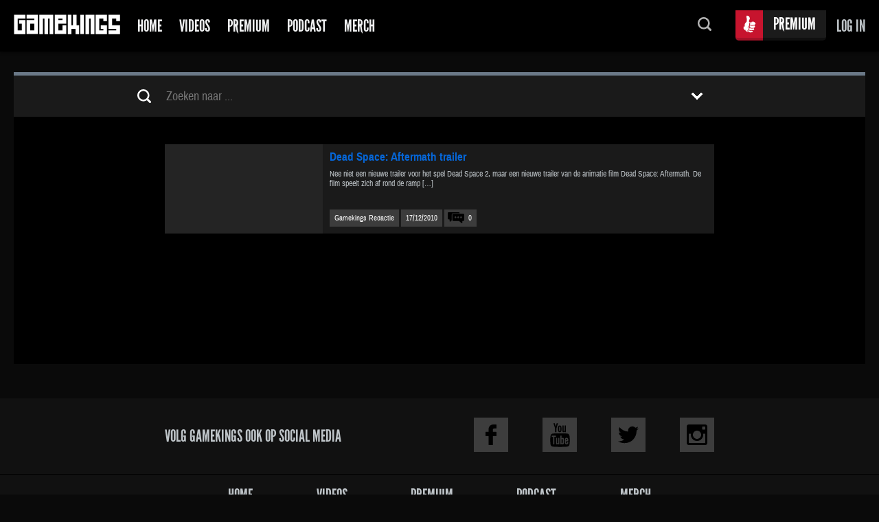

--- FILE ---
content_type: text/html; charset=UTF-8
request_url: https://www.gamekings.tv/tag/dead-space-2-aftermath/
body_size: 8667
content:
<!DOCTYPE html>
<html lang="nl">
<!--
 $$$$$$\                                    $$\       $$\
$$  __$$\                                   $$ |      \__|
$$ /  \__| $$$$$$\  $$$$$$\$$$$\   $$$$$$\  $$ |  $$\ $$\ $$$$$$$\   $$$$$$\   $$$$$$$\
$$ |$$$$\  \____$$\ $$  _$$  _$$\ $$  __$$\ $$ | $$  |$$ |$$  __$$\ $$  __$$\ $$  _____|
$$ |\_$$ | $$$$$$$ |$$ / $$ / $$ |$$$$$$$$ |$$$$$$  / $$ |$$ |  $$ |$$ /  $$ |\$$$$$$\
$$ |  $$ |$$  __$$ |$$ | $$ | $$ |$$   ____|$$  _$$<  $$ |$$ |  $$ |$$ |  $$ | \____$$\
\$$$$$$  |\$$$$$$$ |$$ | $$ | $$ |\$$$$$$$\ $$ | \$$\ $$ |$$ |  $$ |\$$$$$$$ |$$$$$$$  |
 \______/  \_______|\__| \__| \__| \_______|\__|  \__|\__|\__|  \__| \____$$ |\_______/
                                                                    $$\   $$ |
                                                                    \$$$$$$  |
                                                                     \______/
-->
    <head>
        <title>Dead Space 2: Aftermath Archives - Gamekings</title>

        <meta charset="UTF-8" />
        <meta http-equiv="X-UA-Compatible" content="IE=edge">
        <meta content='index,follow' name='robots' />
        <meta content='Dead Space 2: Aftermath Archives - Gamekings' name='title' />
        <meta name="viewport" content="width=device-width, initial-scale=1">

        <link rel="profile" href="http://gmpg.org/xfn/11" />

        <link rel="shortcut icon" href="https://www.gamekings.tv/wp-content/themes/gamekings2016/img/favicons/favicon.ico?x86884" type="image/x-icon">
        <link rel="apple-touch-icon" sizes="57x57" href="https://www.gamekings.tv/wp-content/themes/gamekings2016/img/favicons/apple-icon-57x57.png?x86884">
        <link rel="apple-touch-icon" sizes="60x60" href="https://www.gamekings.tv/wp-content/themes/gamekings2016/img/favicons/apple-icon-60x60.png?x86884">
        <link rel="apple-touch-icon" sizes="72x72" href="https://www.gamekings.tv/wp-content/themes/gamekings2016/img/favicons/apple-icon-72x72.png?x86884">
        <link rel="apple-touch-icon" sizes="76x76" href="https://www.gamekings.tv/wp-content/themes/gamekings2016/img/favicons/apple-icon-76x76.png?x86884">
        <link rel="apple-touch-icon" sizes="114x114" href="https://www.gamekings.tv/wp-content/themes/gamekings2016/img/favicons/apple-icon-114x114.png?x86884">
        <link rel="apple-touch-icon" sizes="120x120" href="https://www.gamekings.tv/wp-content/themes/gamekings2016/img/favicons/apple-icon-120x120.png?x86884">
        <link rel="apple-touch-icon" sizes="144x144" href="https://www.gamekings.tv/wp-content/themes/gamekings2016/img/favicons/apple-icon-144x144.png?x86884">
        <link rel="apple-touch-icon" sizes="152x152" href="https://www.gamekings.tv/wp-content/themes/gamekings2016/img/favicons/apple-icon-152x152.png?x86884">
        <link rel="apple-touch-icon" sizes="180x180" href="https://www.gamekings.tv/wp-content/themes/gamekings2016/img/favicons/apple-icon-180x180.png?x86884">
        <link rel="icon" type="image/png" sizes="192x192" href="https://www.gamekings.tv/wp-content/themes/gamekings2016/img/favicons/android-icon-192x192.png?x86884">
        <link rel="icon" type="image/png" sizes="32x32" href="https://www.gamekings.tv/wp-content/themes/gamekings2016/img/favicons/favicon-32x32.png?x86884">
        <link rel="icon" type="image/png" sizes="96x96" href="https://www.gamekings.tv/wp-content/themes/gamekings2016/img/favicons/favicon-96x96.png?x86884">
        <link rel="icon" type="image/png" sizes="16x16" href="https://www.gamekings.tv/wp-content/themes/gamekings2016/img/favicons/favicon-16x16.png?x86884">
        <link rel="manifest" href="https://www.gamekings.tv/wp-content/themes/gamekings2016/img/favicons/manifest.json?x86884">

        <meta name="msapplication-TileColor" content="#000000">
        <meta name="msapplication-TileImage" content="https://www.gamekings.tv/wp-content/themes/gamekings2016/img/favicons/ms-icon-144x144.png">
        <meta name="theme-color" content="#000000">

        
        
        <meta name='robots' content='index, follow, max-image-preview:large, max-snippet:-1, max-video-preview:-1' />

	<!-- This site is optimized with the Yoast SEO plugin v21.8.1 - https://yoast.com/wordpress/plugins/seo/ -->
	<link rel="canonical" href="https://www.gamekings.tv/tag/dead-space-2-aftermath/" />
	<meta property="og:locale" content="nl_NL" />
	<meta property="og:type" content="article" />
	<meta property="og:title" content="Dead Space 2: Aftermath Archives - Gamekings" />
	<meta property="og:url" content="https://www.gamekings.tv/tag/dead-space-2-aftermath/" />
	<meta property="og:site_name" content="Gamekings" />
	<meta property="og:image" content="https://www.gamekings.tv/wp-content/uploads/gamekings-splash.jpg" />
	<meta property="og:image:width" content="1200" />
	<meta property="og:image:height" content="630" />
	<meta property="og:image:type" content="image/jpeg" />
	<meta name="twitter:card" content="summary_large_image" />
	<meta name="twitter:site" content="@Gamekings" />
	<script type="application/ld+json" class="yoast-schema-graph">{"@context":"https://schema.org","@graph":[{"@type":"CollectionPage","@id":"https://www.gamekings.tv/tag/dead-space-2-aftermath/","url":"https://www.gamekings.tv/tag/dead-space-2-aftermath/","name":"Dead Space 2: Aftermath Archives - Gamekings","isPartOf":{"@id":"https://www.gamekings.tv/#website"},"inLanguage":"nl-NL"},{"@type":"WebSite","@id":"https://www.gamekings.tv/#website","url":"https://www.gamekings.tv/","name":"Gamekings","description":"De gamekings website, dagelijks geupdate met nieuwe videoitems en game nieuws","publisher":{"@id":"https://www.gamekings.tv/#organization"},"potentialAction":[{"@type":"SearchAction","target":{"@type":"EntryPoint","urlTemplate":"https://www.gamekings.tv/?s={search_term_string}"},"query-input":"required name=search_term_string"}],"inLanguage":"nl-NL"},{"@type":"Organization","@id":"https://www.gamekings.tv/#organization","name":"Gamekings","url":"https://www.gamekings.tv/","logo":{"@type":"ImageObject","inLanguage":"nl-NL","@id":"https://www.gamekings.tv/#/schema/logo/image/","url":"https://www.gamekings.tv/wp-content/uploads/gamekings.jpg","contentUrl":"https://www.gamekings.tv/wp-content/uploads/gamekings.jpg","width":"134","height":"127","caption":"Gamekings"},"image":{"@id":"https://www.gamekings.tv/#/schema/logo/image/"},"sameAs":["https://www.facebook.com/gamekings","https://twitter.com/Gamekings","https://www.instagram.com/gamekings/","https://www.youtube.com/gamekingsextra"]}]}</script>
	<!-- / Yoast SEO plugin. -->


<link rel='dns-prefetch' href='//stats.wp.com' />
<link rel="alternate" type="application/rss+xml" title="Gamekings &raquo; Dead Space 2: Aftermath tagfeed" href="https://www.gamekings.tv/tag/dead-space-2-aftermath/feed/" />
<script type="text/javascript">
window._wpemojiSettings = {"baseUrl":"https:\/\/s.w.org\/images\/core\/emoji\/14.0.0\/72x72\/","ext":".png","svgUrl":"https:\/\/s.w.org\/images\/core\/emoji\/14.0.0\/svg\/","svgExt":".svg","source":{"concatemoji":"https:\/\/www.gamekings.tv\/wp-includes\/js\/wp-emoji-release.min.js?ver=21a38603576712ce79e3d77dc511c143"}};
/*! This file is auto-generated */
!function(e,a,t){var n,r,o,i=a.createElement("canvas"),p=i.getContext&&i.getContext("2d");function s(e,t){p.clearRect(0,0,i.width,i.height),p.fillText(e,0,0);e=i.toDataURL();return p.clearRect(0,0,i.width,i.height),p.fillText(t,0,0),e===i.toDataURL()}function c(e){var t=a.createElement("script");t.src=e,t.defer=t.type="text/javascript",a.getElementsByTagName("head")[0].appendChild(t)}for(o=Array("flag","emoji"),t.supports={everything:!0,everythingExceptFlag:!0},r=0;r<o.length;r++)t.supports[o[r]]=function(e){if(p&&p.fillText)switch(p.textBaseline="top",p.font="600 32px Arial",e){case"flag":return s("\ud83c\udff3\ufe0f\u200d\u26a7\ufe0f","\ud83c\udff3\ufe0f\u200b\u26a7\ufe0f")?!1:!s("\ud83c\uddfa\ud83c\uddf3","\ud83c\uddfa\u200b\ud83c\uddf3")&&!s("\ud83c\udff4\udb40\udc67\udb40\udc62\udb40\udc65\udb40\udc6e\udb40\udc67\udb40\udc7f","\ud83c\udff4\u200b\udb40\udc67\u200b\udb40\udc62\u200b\udb40\udc65\u200b\udb40\udc6e\u200b\udb40\udc67\u200b\udb40\udc7f");case"emoji":return!s("\ud83e\udef1\ud83c\udffb\u200d\ud83e\udef2\ud83c\udfff","\ud83e\udef1\ud83c\udffb\u200b\ud83e\udef2\ud83c\udfff")}return!1}(o[r]),t.supports.everything=t.supports.everything&&t.supports[o[r]],"flag"!==o[r]&&(t.supports.everythingExceptFlag=t.supports.everythingExceptFlag&&t.supports[o[r]]);t.supports.everythingExceptFlag=t.supports.everythingExceptFlag&&!t.supports.flag,t.DOMReady=!1,t.readyCallback=function(){t.DOMReady=!0},t.supports.everything||(n=function(){t.readyCallback()},a.addEventListener?(a.addEventListener("DOMContentLoaded",n,!1),e.addEventListener("load",n,!1)):(e.attachEvent("onload",n),a.attachEvent("onreadystatechange",function(){"complete"===a.readyState&&t.readyCallback()})),(e=t.source||{}).concatemoji?c(e.concatemoji):e.wpemoji&&e.twemoji&&(c(e.twemoji),c(e.wpemoji)))}(window,document,window._wpemojiSettings);
</script>
<style type="text/css">
img.wp-smiley,
img.emoji {
	display: inline !important;
	border: none !important;
	box-shadow: none !important;
	height: 1em !important;
	width: 1em !important;
	margin: 0 0.07em !important;
	vertical-align: -0.1em !important;
	background: none !important;
	padding: 0 !important;
}
</style>
	<link rel='stylesheet' id='wp-block-library-css' href='https://www.gamekings.tv/wp-includes/css/dist/block-library/style.min.css?x86884&amp;ver=21a38603576712ce79e3d77dc511c143' type='text/css' media='all' />
<link rel='stylesheet' id='wc-blocks-vendors-style-css' href='https://www.gamekings.tv/wp-content/plugins/woocommerce/packages/woocommerce-blocks/build/wc-blocks-vendors-style.css?x86884&amp;ver=10.2.3' type='text/css' media='all' />
<link rel='stylesheet' id='wc-blocks-style-css' href='https://www.gamekings.tv/wp-content/plugins/woocommerce/packages/woocommerce-blocks/build/wc-blocks-style.css?x86884&amp;ver=10.2.3' type='text/css' media='all' />
<link rel='stylesheet' id='classic-theme-styles-css' href='https://www.gamekings.tv/wp-includes/css/classic-themes.min.css?x86884&amp;ver=21a38603576712ce79e3d77dc511c143' type='text/css' media='all' />
<style id='global-styles-inline-css' type='text/css'>
body{--wp--preset--color--black: #000000;--wp--preset--color--cyan-bluish-gray: #abb8c3;--wp--preset--color--white: #ffffff;--wp--preset--color--pale-pink: #f78da7;--wp--preset--color--vivid-red: #cf2e2e;--wp--preset--color--luminous-vivid-orange: #ff6900;--wp--preset--color--luminous-vivid-amber: #fcb900;--wp--preset--color--light-green-cyan: #7bdcb5;--wp--preset--color--vivid-green-cyan: #00d084;--wp--preset--color--pale-cyan-blue: #8ed1fc;--wp--preset--color--vivid-cyan-blue: #0693e3;--wp--preset--color--vivid-purple: #9b51e0;--wp--preset--gradient--vivid-cyan-blue-to-vivid-purple: linear-gradient(135deg,rgba(6,147,227,1) 0%,rgb(155,81,224) 100%);--wp--preset--gradient--light-green-cyan-to-vivid-green-cyan: linear-gradient(135deg,rgb(122,220,180) 0%,rgb(0,208,130) 100%);--wp--preset--gradient--luminous-vivid-amber-to-luminous-vivid-orange: linear-gradient(135deg,rgba(252,185,0,1) 0%,rgba(255,105,0,1) 100%);--wp--preset--gradient--luminous-vivid-orange-to-vivid-red: linear-gradient(135deg,rgba(255,105,0,1) 0%,rgb(207,46,46) 100%);--wp--preset--gradient--very-light-gray-to-cyan-bluish-gray: linear-gradient(135deg,rgb(238,238,238) 0%,rgb(169,184,195) 100%);--wp--preset--gradient--cool-to-warm-spectrum: linear-gradient(135deg,rgb(74,234,220) 0%,rgb(151,120,209) 20%,rgb(207,42,186) 40%,rgb(238,44,130) 60%,rgb(251,105,98) 80%,rgb(254,248,76) 100%);--wp--preset--gradient--blush-light-purple: linear-gradient(135deg,rgb(255,206,236) 0%,rgb(152,150,240) 100%);--wp--preset--gradient--blush-bordeaux: linear-gradient(135deg,rgb(254,205,165) 0%,rgb(254,45,45) 50%,rgb(107,0,62) 100%);--wp--preset--gradient--luminous-dusk: linear-gradient(135deg,rgb(255,203,112) 0%,rgb(199,81,192) 50%,rgb(65,88,208) 100%);--wp--preset--gradient--pale-ocean: linear-gradient(135deg,rgb(255,245,203) 0%,rgb(182,227,212) 50%,rgb(51,167,181) 100%);--wp--preset--gradient--electric-grass: linear-gradient(135deg,rgb(202,248,128) 0%,rgb(113,206,126) 100%);--wp--preset--gradient--midnight: linear-gradient(135deg,rgb(2,3,129) 0%,rgb(40,116,252) 100%);--wp--preset--duotone--dark-grayscale: url('#wp-duotone-dark-grayscale');--wp--preset--duotone--grayscale: url('#wp-duotone-grayscale');--wp--preset--duotone--purple-yellow: url('#wp-duotone-purple-yellow');--wp--preset--duotone--blue-red: url('#wp-duotone-blue-red');--wp--preset--duotone--midnight: url('#wp-duotone-midnight');--wp--preset--duotone--magenta-yellow: url('#wp-duotone-magenta-yellow');--wp--preset--duotone--purple-green: url('#wp-duotone-purple-green');--wp--preset--duotone--blue-orange: url('#wp-duotone-blue-orange');--wp--preset--font-size--small: 13px;--wp--preset--font-size--medium: 20px;--wp--preset--font-size--large: 36px;--wp--preset--font-size--x-large: 42px;--wp--preset--spacing--20: 0.44rem;--wp--preset--spacing--30: 0.67rem;--wp--preset--spacing--40: 1rem;--wp--preset--spacing--50: 1.5rem;--wp--preset--spacing--60: 2.25rem;--wp--preset--spacing--70: 3.38rem;--wp--preset--spacing--80: 5.06rem;--wp--preset--shadow--natural: 6px 6px 9px rgba(0, 0, 0, 0.2);--wp--preset--shadow--deep: 12px 12px 50px rgba(0, 0, 0, 0.4);--wp--preset--shadow--sharp: 6px 6px 0px rgba(0, 0, 0, 0.2);--wp--preset--shadow--outlined: 6px 6px 0px -3px rgba(255, 255, 255, 1), 6px 6px rgba(0, 0, 0, 1);--wp--preset--shadow--crisp: 6px 6px 0px rgba(0, 0, 0, 1);}:where(.is-layout-flex){gap: 0.5em;}body .is-layout-flow > .alignleft{float: left;margin-inline-start: 0;margin-inline-end: 2em;}body .is-layout-flow > .alignright{float: right;margin-inline-start: 2em;margin-inline-end: 0;}body .is-layout-flow > .aligncenter{margin-left: auto !important;margin-right: auto !important;}body .is-layout-constrained > .alignleft{float: left;margin-inline-start: 0;margin-inline-end: 2em;}body .is-layout-constrained > .alignright{float: right;margin-inline-start: 2em;margin-inline-end: 0;}body .is-layout-constrained > .aligncenter{margin-left: auto !important;margin-right: auto !important;}body .is-layout-constrained > :where(:not(.alignleft):not(.alignright):not(.alignfull)){max-width: var(--wp--style--global--content-size);margin-left: auto !important;margin-right: auto !important;}body .is-layout-constrained > .alignwide{max-width: var(--wp--style--global--wide-size);}body .is-layout-flex{display: flex;}body .is-layout-flex{flex-wrap: wrap;align-items: center;}body .is-layout-flex > *{margin: 0;}:where(.wp-block-columns.is-layout-flex){gap: 2em;}.has-black-color{color: var(--wp--preset--color--black) !important;}.has-cyan-bluish-gray-color{color: var(--wp--preset--color--cyan-bluish-gray) !important;}.has-white-color{color: var(--wp--preset--color--white) !important;}.has-pale-pink-color{color: var(--wp--preset--color--pale-pink) !important;}.has-vivid-red-color{color: var(--wp--preset--color--vivid-red) !important;}.has-luminous-vivid-orange-color{color: var(--wp--preset--color--luminous-vivid-orange) !important;}.has-luminous-vivid-amber-color{color: var(--wp--preset--color--luminous-vivid-amber) !important;}.has-light-green-cyan-color{color: var(--wp--preset--color--light-green-cyan) !important;}.has-vivid-green-cyan-color{color: var(--wp--preset--color--vivid-green-cyan) !important;}.has-pale-cyan-blue-color{color: var(--wp--preset--color--pale-cyan-blue) !important;}.has-vivid-cyan-blue-color{color: var(--wp--preset--color--vivid-cyan-blue) !important;}.has-vivid-purple-color{color: var(--wp--preset--color--vivid-purple) !important;}.has-black-background-color{background-color: var(--wp--preset--color--black) !important;}.has-cyan-bluish-gray-background-color{background-color: var(--wp--preset--color--cyan-bluish-gray) !important;}.has-white-background-color{background-color: var(--wp--preset--color--white) !important;}.has-pale-pink-background-color{background-color: var(--wp--preset--color--pale-pink) !important;}.has-vivid-red-background-color{background-color: var(--wp--preset--color--vivid-red) !important;}.has-luminous-vivid-orange-background-color{background-color: var(--wp--preset--color--luminous-vivid-orange) !important;}.has-luminous-vivid-amber-background-color{background-color: var(--wp--preset--color--luminous-vivid-amber) !important;}.has-light-green-cyan-background-color{background-color: var(--wp--preset--color--light-green-cyan) !important;}.has-vivid-green-cyan-background-color{background-color: var(--wp--preset--color--vivid-green-cyan) !important;}.has-pale-cyan-blue-background-color{background-color: var(--wp--preset--color--pale-cyan-blue) !important;}.has-vivid-cyan-blue-background-color{background-color: var(--wp--preset--color--vivid-cyan-blue) !important;}.has-vivid-purple-background-color{background-color: var(--wp--preset--color--vivid-purple) !important;}.has-black-border-color{border-color: var(--wp--preset--color--black) !important;}.has-cyan-bluish-gray-border-color{border-color: var(--wp--preset--color--cyan-bluish-gray) !important;}.has-white-border-color{border-color: var(--wp--preset--color--white) !important;}.has-pale-pink-border-color{border-color: var(--wp--preset--color--pale-pink) !important;}.has-vivid-red-border-color{border-color: var(--wp--preset--color--vivid-red) !important;}.has-luminous-vivid-orange-border-color{border-color: var(--wp--preset--color--luminous-vivid-orange) !important;}.has-luminous-vivid-amber-border-color{border-color: var(--wp--preset--color--luminous-vivid-amber) !important;}.has-light-green-cyan-border-color{border-color: var(--wp--preset--color--light-green-cyan) !important;}.has-vivid-green-cyan-border-color{border-color: var(--wp--preset--color--vivid-green-cyan) !important;}.has-pale-cyan-blue-border-color{border-color: var(--wp--preset--color--pale-cyan-blue) !important;}.has-vivid-cyan-blue-border-color{border-color: var(--wp--preset--color--vivid-cyan-blue) !important;}.has-vivid-purple-border-color{border-color: var(--wp--preset--color--vivid-purple) !important;}.has-vivid-cyan-blue-to-vivid-purple-gradient-background{background: var(--wp--preset--gradient--vivid-cyan-blue-to-vivid-purple) !important;}.has-light-green-cyan-to-vivid-green-cyan-gradient-background{background: var(--wp--preset--gradient--light-green-cyan-to-vivid-green-cyan) !important;}.has-luminous-vivid-amber-to-luminous-vivid-orange-gradient-background{background: var(--wp--preset--gradient--luminous-vivid-amber-to-luminous-vivid-orange) !important;}.has-luminous-vivid-orange-to-vivid-red-gradient-background{background: var(--wp--preset--gradient--luminous-vivid-orange-to-vivid-red) !important;}.has-very-light-gray-to-cyan-bluish-gray-gradient-background{background: var(--wp--preset--gradient--very-light-gray-to-cyan-bluish-gray) !important;}.has-cool-to-warm-spectrum-gradient-background{background: var(--wp--preset--gradient--cool-to-warm-spectrum) !important;}.has-blush-light-purple-gradient-background{background: var(--wp--preset--gradient--blush-light-purple) !important;}.has-blush-bordeaux-gradient-background{background: var(--wp--preset--gradient--blush-bordeaux) !important;}.has-luminous-dusk-gradient-background{background: var(--wp--preset--gradient--luminous-dusk) !important;}.has-pale-ocean-gradient-background{background: var(--wp--preset--gradient--pale-ocean) !important;}.has-electric-grass-gradient-background{background: var(--wp--preset--gradient--electric-grass) !important;}.has-midnight-gradient-background{background: var(--wp--preset--gradient--midnight) !important;}.has-small-font-size{font-size: var(--wp--preset--font-size--small) !important;}.has-medium-font-size{font-size: var(--wp--preset--font-size--medium) !important;}.has-large-font-size{font-size: var(--wp--preset--font-size--large) !important;}.has-x-large-font-size{font-size: var(--wp--preset--font-size--x-large) !important;}
.wp-block-navigation a:where(:not(.wp-element-button)){color: inherit;}
:where(.wp-block-columns.is-layout-flex){gap: 2em;}
.wp-block-pullquote{font-size: 1.5em;line-height: 1.6;}
</style>
<style id='woocommerce-inline-inline-css' type='text/css'>
.woocommerce form .form-row .required { visibility: visible; }
</style>
<link rel='stylesheet' id='woocommerce-nyp-css' href='https://www.gamekings.tv/wp-content/plugins/woocommerce-name-your-price/assets/css/frontend/name-your-price.min.css?x86884&amp;ver=3.5.3' type='text/css' media='all' />
<script type='text/javascript' src='https://www.gamekings.tv/wp-includes/js/dist/vendor/wp-polyfill-inert.min.js?x86884&amp;ver=3.1.2' id='wp-polyfill-inert-js'></script>
<script type='text/javascript' src='https://www.gamekings.tv/wp-includes/js/dist/vendor/regenerator-runtime.min.js?x86884&amp;ver=0.13.11' id='regenerator-runtime-js'></script>
<script type='text/javascript' src='https://www.gamekings.tv/wp-includes/js/dist/vendor/wp-polyfill.min.js?x86884&amp;ver=3.15.0' id='wp-polyfill-js'></script>
<script type='text/javascript' src='https://www.gamekings.tv/wp-includes/js/dist/hooks.min.js?x86884&amp;ver=4169d3cf8e8d95a3d6d5' id='wp-hooks-js'></script>
<script type='text/javascript' src='https://stats.wp.com/w.js?ver=202605' id='woo-tracks-js'></script>
<script type='text/javascript' src='https://www.gamekings.tv/wp-includes/js/jquery/jquery.min.js?x86884&amp;ver=3.6.4' id='jquery-core-js'></script>
<script type='text/javascript' src='https://www.gamekings.tv/wp-includes/js/jquery/jquery-migrate.min.js?x86884&amp;ver=3.4.0' id='jquery-migrate-js'></script>
<link rel="https://api.w.org/" href="https://www.gamekings.tv/wp-json/" /><link rel="alternate" type="application/json" href="https://www.gamekings.tv/wp-json/wp/v2/tags/6670" /><link rel="EditURI" type="application/rsd+xml" title="RSD" href="https://www.gamekings.tv/xmlrpc.php?rsd" />
<link rel="wlwmanifest" type="application/wlwmanifest+xml" href="https://www.gamekings.tv/wp-includes/wlwmanifest.xml" />

	<noscript><style>.woocommerce-product-gallery{ opacity: 1 !important; }</style></noscript>
	
        <link rel="stylesheet" type="text/css" href="https://www.gamekings.tv/wp-content/themes/gamekings2016/css/tinyscrollbar.css?x86884" />
        <link rel="stylesheet" type="text/css" href="https://www.gamekings.tv/wp-content/themes/gamekings2016/style.css?x86884&amp;v=3" />

        
            <script src="https://www.gamekings.tv/wp-content/themes/gamekings2016/js/google/dfp-init.js?x86884"></script>

            
        <script id="dsq-count-scr" src="//gamekings.disqus.com/count.js" async></script>

        <script type='text/javascript'>
            (function(i,s,o,g,r,a,m){i['GoogleAnalyticsObject']=r;i[r]=i[r]||function(){(i[r].q=i[r].q||[]).push(arguments)},i[r].l=1*new Date();a=s.createElement(o),m=s.getElementsByTagName(o)[0];a.async=1;a.src=g;m.parentNode.insertBefore(a,m)})(window,document,'script','//www.google-analytics.com/analytics.js','ga');ga('create', 'UA-1923358-2', 'auto');ga('send', 'pageview');
        </script>

    </head>

    <body class="archive tag tag-dead-space-2-aftermath tag-6670 theme-gamekings2016 woocommerce-no-js">

        
            <div class="overlay"></div>

            <div class="popup-login">

                <h4 class="popup-login__title">Log In</h4>

                <form name="loginform" id="loginform" action="https://www.gamekings.tv/wp-login.php" method="post"><p class="login-username">
				<label for="user_login">Gebruikersnaam of e-mailadres</label>
				<input type="text" name="log" id="user_login" autocomplete="username" class="input" value="" size="20" />
			</p><p class="login-password">
				<label for="user_pass">Wachtwoord</label>
				<input type="password" name="pwd" id="user_pass" autocomplete="current-password" spellcheck="false" class="input" value="" size="20" />
			</p><p class="login-remember"><label><input name="rememberme" type="checkbox" id="rememberme" value="forever" checked="checked" /> Onthoud mij</label></p><p class="login-submit">
				<input type="submit" name="wp-submit" id="wp-submit" class="button button-primary" value="Inloggen" />
				<input type="hidden" name="redirect_to" value="https://www.gamekings.tv/tag/dead-space-2-aftermath/" />
			</p><a class="login-forgot" href="https://www.gamekings.tv/my-account/lost-password/">Wachtwoord vergeten?</a></form>
                <p class="popup-login__register-account">Nog geen account? <a href="https://www.gamekings.tv/my-account/">Registreer hier</a></p>

            </div>

        
        <div class="header">

            
            <div class="header__wrapper">

                <a href="https://www.gamekings.tv/" class="logo" title="&laquo; Terug naar Home">Gamekings</a>

                <ul id="menu-menu" class="topmenu"><li class="topmenu__item menu-item menu-item-type-custom menu-item-object-custom menu-item-home "><a href="http://www.gamekings.tv/" class="topmenu__link">Home</a></li>
<li class="topmenu__item menu-item menu-item-type-taxonomy menu-item-object-category topmenu__item--blue"><a title="Videos" href="https://www.gamekings.tv/category/videos/" class="topmenu__link">Videos</a></li>
<li class="topmenu__item menu-item menu-item-type-taxonomy menu-item-object-category topmenu__item--premium"><a href="https://www.gamekings.tv/category/premium/" class="topmenu__link">Premium</a></li>
<li class="topmenu__item menu-item menu-item-type-post_type menu-item-object-page topmenu__item--yellow"><a href="https://www.gamekings.tv/podcast/" class="topmenu__link">Podcast</a></li>
<li class="topmenu__item menu-item menu-item-type-custom menu-item-object-custom "><a target="_blank" href="https://gamekingsmerch.myshopify.com/" class="topmenu__link">Merch</a></li>
<li class="topmenu__item menu-item  topmenu__item--mobileonly  topmenu__item--getpremium"><a href="https://www.gamekings.tv/get-premium/" class="topmenu__link">Get Premium</a></li><li class="topmenu__item menu-item  topmenu__item--mobileonly"><a href="#" class="topmenu__link  js-login">Log In</a></li></ul>
                <a href="#" class="mobile-menu__button">Menu</a>

                                    <a href="#" class="account  js-login">Log in</a>
                
                                    <a href="https://www.gamekings.tv/get-premium/" class="getpremium">Premium</a>
                
                <div class="search">
                    <a href="#" class="search__button">Zoeken...</a>

                    <form role="search" method="get" class="search__form" action="https://www.gamekings.tv/">
                        <input type="search" class="search__field" placeholder="Doorzoek de site..." name="s" autocomplete="off">
                    </form>
                </div>

            </div>
        </div>

        <div class="content  content--page  content--bgdark">

    <div class="filters">
        <div class="filters__wrapper">

            <form role="search" method="get" class="filters__search" action="https://www.gamekings.tv/">
                <input type="hidden" name="cat" value="">
                <input type="search" class="filters__searchfield" placeholder="Zoeken naar ..." name="s">
            </form>

            <div class="filters__dropdown">

                <a href="#" class="fitlers__button">Toon filters</a>

                <div class="filters__options">

                    <span class="filters__title">Filter op:</span>

                    <ul class="filters__list">
                                                        <li class="filters__item">
                                    <label class="filters__label"><input type="checkbox" name="tag" value="741">
                                        trailer                                    </label>
                                </li>
                                                                <li class="filters__item">
                                    <label class="filters__label"><input type="checkbox" name="tag" value="238">
                                        review                                    </label>
                                </li>
                                                                <li class="filters__item">
                                    <label class="filters__label"><input type="checkbox" name="tag" value="10700">
                                        Gamekings Extra                                    </label>
                                </li>
                                                                <li class="filters__item">
                                    <label class="filters__label"><input type="checkbox" name="tag" value="50">
                                        Gamekings                                    </label>
                                </li>
                                                                <li class="filters__item">
                                    <label class="filters__label"><input type="checkbox" name="tag" value="1127">
                                        dlc                                    </label>
                                </li>
                                                                <li class="filters__item">
                                    <label class="filters__label"><input type="checkbox" name="tag" value="14474">
                                        Brievenmaandag                                    </label>
                                </li>
                                                                <li class="filters__item">
                                    <label class="filters__label"><input type="checkbox" name="tag" value="14512">
                                        Xbox One                                    </label>
                                </li>
                                                                <li class="filters__item">
                                    <label class="filters__label"><input type="checkbox" name="tag" value="375">
                                        nintendo                                    </label>
                                </li>
                                </ul><ul class="filters__list">                                <li class="filters__item">
                                    <label class="filters__label"><input type="checkbox" name="tag" value="14524">
                                        E3 2015                                    </label>
                                </li>
                                                                <li class="filters__item">
                                    <label class="filters__label"><input type="checkbox" name="tag" value="127">
                                        microsoft                                    </label>
                                </li>
                                                                <li class="filters__item">
                                    <label class="filters__label"><input type="checkbox" name="tag" value="6212">
                                        playstation 4                                    </label>
                                </li>
                                                                <li class="filters__item">
                                    <label class="filters__label"><input type="checkbox" name="tag" value="184">
                                        sony                                    </label>
                                </li>
                                                                <li class="filters__item">
                                    <label class="filters__label"><input type="checkbox" name="tag" value="6229">
                                        Releasedatum                                    </label>
                                </li>
                                                                <li class="filters__item">
                                    <label class="filters__label"><input type="checkbox" name="tag" value="103">
                                        Dennis                                    </label>
                                </li>
                                                                <li class="filters__item">
                                    <label class="filters__label"><input type="checkbox" name="tag" value="133">
                                        ea                                    </label>
                                </li>
                                                                <li class="filters__item">
                                    <label class="filters__label"><input type="checkbox" name="tag" value="101">
                                        video                                    </label>
                                </li>
                                </ul><ul class="filters__list">                                <li class="filters__item">
                                    <label class="filters__label"><input type="checkbox" name="tag" value="14466">
                                        PC                                    </label>
                                </li>
                                                                <li class="filters__item">
                                    <label class="filters__label"><input type="checkbox" name="tag" value="4518">
                                        destiny                                    </label>
                                </li>
                                                                <li class="filters__item">
                                    <label class="filters__label"><input type="checkbox" name="tag" value="10864">
                                        E32013                                    </label>
                                </li>
                                                                <li class="filters__item">
                                    <label class="filters__label"><input type="checkbox" name="tag" value="360">
                                        boris                                    </label>
                                </li>
                                                                <li class="filters__item">
                                    <label class="filters__label"><input type="checkbox" name="tag" value="14473">
                                        Einde van de week vrijdag                                    </label>
                                </li>
                                                                <li class="filters__item">
                                    <label class="filters__label"><input type="checkbox" name="tag" value="14500">
                                        Redactie                                    </label>
                                </li>
                                                                <li class="filters__item">
                                    <label class="filters__label"><input type="checkbox" name="tag" value="7500">
                                        wii u                                    </label>
                                </li>
                                                                <li class="filters__item">
                                    <label class="filters__label"><input type="checkbox" name="tag" value="1742">
                                        e3                                    </label>
                                </li>
                                </ul><ul class="filters__list">                    </ul>

                    <span class="filters__title  filters__title--border-top">Gamekings:</span>

                    <ul class="filters__list">
                                                        <li class="filters__item">
                                    <label class="filters__label"><input type="checkbox" name="king" value="633">
                                        Boris van de Ven                                    </label>
                                </li>
                                                                <li class="filters__item">
                                    <label class="filters__label"><input type="checkbox" name="king" value="14894">
                                        Daan van den Brink                                    </label>
                                </li>
                                                                <li class="filters__item">
                                    <label class="filters__label"><input type="checkbox" name="king" value="15883">
                                        Huey Brown                                    </label>
                                </li>
                                                                <li class="filters__item">
                                    <label class="filters__label"><input type="checkbox" name="king" value="8284">
                                        Jan Johan Belderok                                    </label>
                                </li>
                                                                <li class="filters__item">
                                    <label class="filters__label"><input type="checkbox" name="king" value="16018">
                                        Jasper Staal                                    </label>
                                </li>
                                </ul><ul class="filters__list  filters__list--kings">                                <li class="filters__item">
                                    <label class="filters__label"><input type="checkbox" name="king" value="8270">
                                        Jelle Kunst                                    </label>
                                </li>
                                                                <li class="filters__item">
                                    <label class="filters__label"><input type="checkbox" name="king" value="14899">
                                        Kevin van Wonderen                                    </label>
                                </li>
                                                                <li class="filters__item">
                                    <label class="filters__label"><input type="checkbox" name="king" value="14722">
                                        Koos Mooten                                    </label>
                                </li>
                                                                <li class="filters__item">
                                    <label class="filters__label"><input type="checkbox" name="king" value="8332">
                                        Richard 'Skate' Simon                                    </label>
                                </li>
                                                                <li class="filters__item">
                                    <label class="filters__label"><input type="checkbox" name="king" value="9053">
                                        Ruben Heere                                    </label>
                                </li>
                                </ul><ul class="filters__list  filters__list--kings">                                <li class="filters__item">
                                    <label class="filters__label"><input type="checkbox" name="king" value="15910">
                                        Shanna Nina                                    </label>
                                </li>
                                                                <li class="filters__item">
                                    <label class="filters__label"><input type="checkbox" name="king" value="12375">
                                        Shelly van Seventer                                    </label>
                                </li>
                                                                <li class="filters__item">
                                    <label class="filters__label"><input type="checkbox" name="king" value="8269">
                                        Steven Saunders                                    </label>
                                </li>
                                                                <li class="filters__item">
                                    <label class="filters__label"><input type="checkbox" name="king" value="14930">
                                        Thijs Bos                                    </label>
                                </li>
                                                                <li class="filters__item">
                                    <label class="filters__label"><input type="checkbox" name="king" value="15620">
                                        Tom van de Weerdhof                                    </label>
                                </li>
                                </ul><ul class="filters__list  filters__list--kings">                    </ul>

                </div>

            </div>

        </div>
    </div>

    <div class="postcontainer">

        
            <!-- /2984778/GK_ROS_Rectangle -->
            <div id='div-gpt-ad-1464086299937-3' style="position: absolute; right: -315px; top: 510px;">
                <script type='text/javascript'>
                    googletag.cmd.push(function() { googletag.display('div-gpt-ad-1464086299937-3'); });
                </script>
            </div>

            <!-- /2984778/GK_Home_Rectangle -->
            <div id='div-gpt-ad-1464086230863-3' style="position: absolute; right: -315px; top: 510px;">
                <script type='text/javascript'>
                    googletag.cmd.push(function() { googletag.display('div-gpt-ad-1464086230863-3'); });
                </script>
            </div>

        
                        <div class="post post--horizontal">

                    <a href="https://www.gamekings.tv/uncategorized/dead-space-aftermath-trailer/" title="Dead Space: Aftermath trailer" class="post__thumb">
                        <img width="270" height="170" data-original="" alt="Dead Space: Aftermath trailer" class="post__image  lazy">
                    </a>

                    <h3 class="post__title">
                        <a href="https://www.gamekings.tv/uncategorized/dead-space-aftermath-trailer/" class="post__titlelink">
                            Dead Space: Aftermath trailer                        </a>
                    </h3>

                    <p class="post__summary">
                        Nee niet een nieuwe trailer voor het spel Dead Space 2, maar een nieuwe trailer van de animatie film Dead Space: Aftermath. De film speelt zich af rond de ramp [&hellip;]                    </p>

                    <div class="meta">
                        <a href="https://www.gamekings.tv/meer-alles/?authors=2054" class="meta__item">Gamekings Redactie</a>                        <span class="meta__item">17/12/2010</span>
                                                    <a href="https://www.gamekings.tv/uncategorized/dead-space-aftermath-trailer/#comments" class="meta__item  meta--comments  disqus-comment-count" data-disqus-url="https://www.gamekings.tv/uncategorized/dead-space-aftermath-trailer/">0</a>
                                            </div>

                </div>
                
    </div>

    <div class="paging">

        
    </div>

</div>

        <div class="followus">
            <div class="followus__wrapper">

                <span class="followus__title">Volg gamekings ook op social media</span>

                
                                    <a href="https://www.instagram.com/Gamekings" class="followus__item followus__item--instagram" target="_blank">Instagram</a>
                
                                    <a href="https://twitter.com/Gamekings" class="followus__item followus__item--twitter" target="_blank">Twitter</a>
                
                                    <a href="https://www.youtube.com/user/Gamekingsextra/" class="followus__item followus__item--youtube" target="_blank">Youtube</a>
                
                                    <a href="https://www.facebook.com/gamekings" class="followus__item followus__item--facebook" target="_blank">Facebook</a>
                
            </div>
        </div>

        <div class="bottommenu">
            <div class="bottommenu__wrapper">

                <a href="http://www.gamekings.tv/" class="bottommenu__item">Home</a><a title="Videos" href="https://www.gamekings.tv/category/videos/" class="bottommenu__item">Videos</a><a href="https://www.gamekings.tv/category/premium/" class="bottommenu__item">Premium</a><a href="https://www.gamekings.tv/podcast/" class="bottommenu__item">Podcast</a><a target="_blank" href="https://gamekingsmerch.myshopify.com/" class="bottommenu__item">Merch</a>
            </div>
        </div>

        
        <div class="copyright">
            <div class="copyright__wrapper">

                <a href="https://www.true.nl/" target="_blank" class="copyright__hostedby">Hosted by</a>

                <span class="copyright__notice">Alle Content &copy; 2026 Blammo Media</span>

                <a href="https://www.gamekings.tv/contact/" class="copyright__link">Contact</a><a href="https://www.gamekings.tv/about-blammo/" class="copyright__link">About Blammo</a><a href="https://www.gamekings.tv/disclaimer/" class="copyright__link">Algemene voorwaarden</a><a href="https://www.gamekings.tv/privacybeleid/" class="copyright__link">Privacy</a>
            </div>
        </div>

        	<script type="text/javascript">
		(function () {
			var c = document.body.className;
			c = c.replace(/woocommerce-no-js/, 'woocommerce-js');
			document.body.className = c;
		})();
	</script>
	<script type='text/javascript' id='disqus_count-js-extra'>
/* <![CDATA[ */
var countVars = {"disqusShortname":"gamekings"};
/* ]]> */
</script>
<script type='text/javascript' src='https://www.gamekings.tv/wp-content/plugins/disqus-comment-system/public/js/comment_count.js?x86884&amp;ver=3.1.3' id='disqus_count-js'></script>
<script type='text/javascript' src='https://www.gamekings.tv/wp-content/plugins/woocommerce/assets/js/jquery-blockui/jquery.blockUI.min.js?x86884&amp;ver=2.7.0-wc.7.8.0' id='jquery-blockui-js'></script>
<script type='text/javascript' src='https://www.gamekings.tv/wp-content/plugins/woocommerce/assets/js/js-cookie/js.cookie.min.js?x86884&amp;ver=2.1.4-wc.7.8.0' id='js-cookie-js'></script>
<script type='text/javascript' id='woocommerce-js-extra'>
/* <![CDATA[ */
var woocommerce_params = {"ajax_url":"\/wp-admin\/admin-ajax.php","wc_ajax_url":"\/?wc-ajax=%%endpoint%%"};
/* ]]> */
</script>
<script type='text/javascript' src='https://www.gamekings.tv/wp-content/plugins/woocommerce/assets/js/frontend/woocommerce.min.js?x86884&amp;ver=7.8.0' id='woocommerce-js'></script>

    </body>

    <script type="text/javascript" src="https://cdnjs.cloudflare.com/ajax/libs/tinyscrollbar/2.4.2/jquery.tinyscrollbar.min.js"></script>
    <script type="text/javascript" src="https://cdnjs.cloudflare.com/ajax/libs/jquery.lazyload/1.9.1/jquery.lazyload.min.js"></script>
    <script type="text/javascript" src="https://player.vimeo.com/api/player.js"></script>
    <script type="text/javascript">var ajax_url = 'https://www.gamekings.tv/wp-admin/admin-ajax.php';</script>
    <script type="text/javascript" src="https://www.gamekings.tv/wp-content/themes/gamekings2016/js/scripts.js?x86884&amp;v=7"></script>

</html>
<!--
Performance optimized by W3 Total Cache. Learn more: https://www.boldgrid.com/w3-total-cache/?utm_source=w3tc&utm_medium=footer_comment&utm_campaign=free_plugin

Paginacaching met Disk: Enhanced 

Served from: www.gamekings.tv @ 2026-01-30 08:57:47 by W3 Total Cache
-->